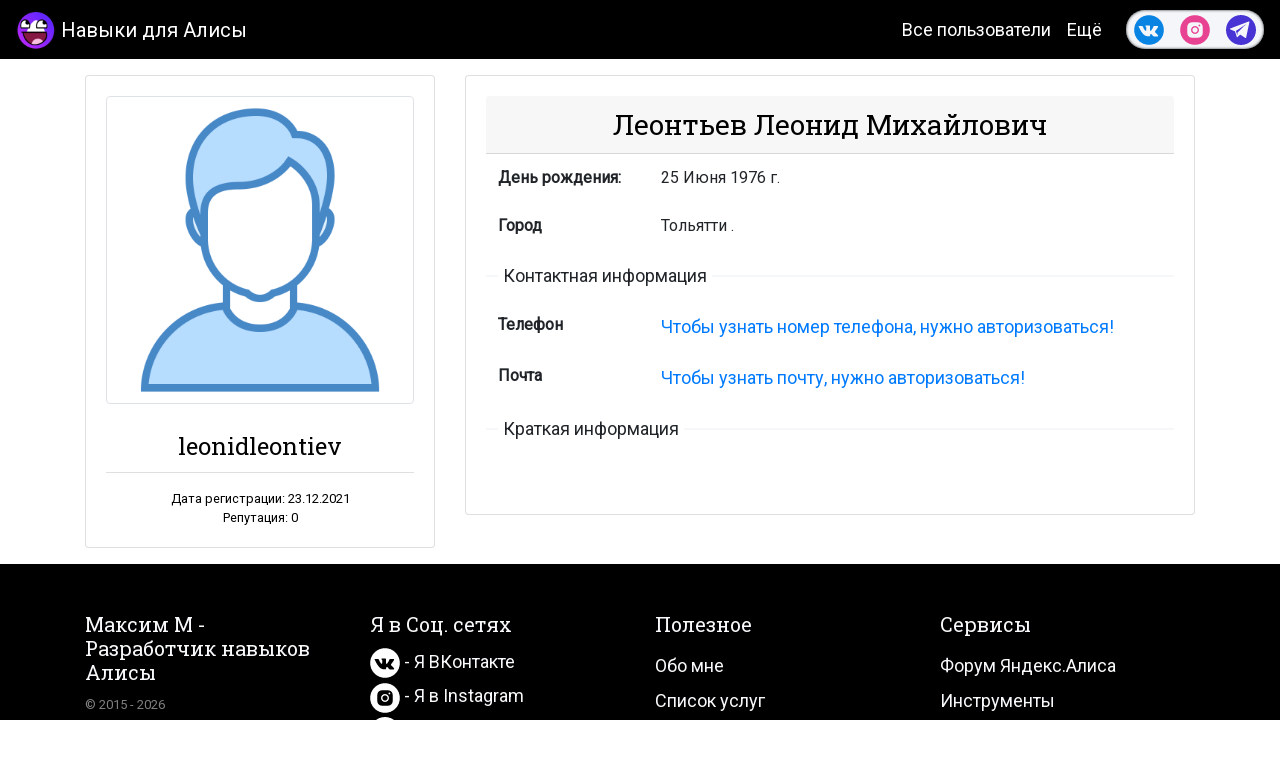

--- FILE ---
content_type: text/html; charset=UTF-8
request_url: https://www.maxim-m.ru/profile/u9001899
body_size: 5662
content:
<!DOCTYPE html><html lang="ru"><head><meta charset="utf-8"/><meta name="msvalidate.01" content="A665131D492EB94158E7D2625F2BF1B0" /><meta name="yandex-verification" content="6206f1cfc106076b"/><meta name="google-site-verification" content="BpQLTn-L_2RzFfBvKFa2uPyKNTzIGLowK0Eqm-Ovq0o"/><meta name="viewport" content="width=device-width, initial-scale=1, shrink-to-fit=no"><title>Леонид Леонтьев | Ваш личный кабинет в Яндекс Алиса</title><meta name="description" content="Леонид Леонтьев, Тольятти .. Войдите на сайт или зарегистрируйтесь, чтобы связаться с пользователем или найти других друзей и знакомых."/><meta name="keywords" content="Леонид Леонтьев, Тольятти ., Alisa, личный кабинет, зайти, смотреть, профиль"/><meta property="og:url" content="https://www.maxim-m.ru/profile/u9001899"/><meta property="og:title" content="Леонид Леонтьев | Ваш личный кабинет в Яндекс Алиса"/><meta property="og:description" content="Леонид Леонтьев, Тольятти .. Войдите на сайт или зарегистрируйтесь, чтобы связаться с пользователем или найти других друзей и знакомых."/><meta property="og:type" content="website"/><meta property="og:image" content="https://www.maxim-m.ru/image/major900.png"/><meta property="og:image:width" content="900"><meta property="og:image:height" content="486"><link rel="canonical" href="https://www.maxim-m.ru/profile/u9001899"><meta name="format-detection" content="telephone=no"/><link rel="shortcut icon" href="/image/favicon/favicon.ico" type="image/x-icon"/><link rel="apple-touch-icon" sizes="57x57" href="/image/favicon/apple-icon-57x57.png"><link rel="apple-touch-icon" sizes="60x60" href="/image/favicon/apple-icon-60x60.png"><link rel="apple-touch-icon" sizes="72x72" href="/image/favicon/apple-icon-72x72.png"><link rel="apple-touch-icon" sizes="76x76" href="/image/favicon/apple-icon-76x76.png"><link rel="apple-touch-icon" sizes="114x114" href="/image/favicon/apple-icon-114x114.png"><link rel="apple-touch-icon" sizes="120x120" href="/image/favicon/apple-icon-120x120.png"><link rel="apple-touch-icon" sizes="144x144" href="/image/favicon/apple-icon-144x144.png"><link rel="apple-touch-icon" sizes="152x152" href="/image/favicon/apple-icon-152x152.png"><link rel="apple-touch-icon" sizes="180x180" href="/image/favicon/apple-icon-180x180.png"><link rel="icon" type="image/png" sizes="192x192" href="/image/favicon/android-icon-192x192.png"><link rel="icon" type="image/png" sizes="32x32" href="/image/favicon/favicon-32x32.png"><link rel="icon" type="image/png" sizes="96x96" href="/image/favicon/favicon-96x96.png"><link rel="icon" type="image/png" sizes="16x16" href="/image/favicon/favicon-16x16.png"><link rel="manifest" href="/image/favicon/manifest.json"><meta name="yandex-tableau-widget" content="logo=https://www.maxim-m.ru/icon-widget.png, color=#ffffff, feed=feed.json" /><meta name="msapplication-TileColor" content="#ffffff"><meta name="msapplication-TileImage" content="/image/favicon/ms-icon-144x144.png"><meta name="theme-color" content="#ffffff"><link rel="alternate" type="application/rss+xml" title="Леонид Леонтьев | Ваш личный кабинет в Яндекс Алиса" href="https://www.maxim-m.ru/rss.xml"/><link rel="stylesheet" href="/bootstrap/bootstrap.min.css"><link rel="stylesheet" href="/css/style.min.css?v=1610012489"><link rel="stylesheet" href="/css/profile.min.css?v=1576158503"><script src="/js/jquery/jquery.min.js"></script><script async src="https://ad.mail.ru/static/ads-async.js"></script></head><body><div class="content text-break"><div class="modal fade" id="formModal" tabindex="-1" role="dialog" aria-label="formModalTitle" aria-hidden="true">    <div class="modal-dialog modal-dialog-scrollable modal-dialog-centered text-black" role="document">        <div class="modal-content" id="formModalData">            <div class="modal-header"><h5 class="modal-title" id="formModalTitle">- - -</h5><button type="button" class="close" data-dismiss="modal" aria-label="Close"><span aria-hidden="true">&times;</span></button></div>            <div class="modal-body" id="formModalContent"></div>            <div class="modal-footer"><button type="button" class="btn btn-outline-danger" data-dismiss="modal">Закрыть</button></div>        </div>    </div></div><header class="site-header sticky-top"><nav class="navbar navbar-expand-lg navbar-dark bg-dark">    <a class="navbar-brand d-flex mr-1" href="/"><div class="navbar-logo"><img src="/icon-covid.png" data-img-lazy="/icon1.png" class="logo" alt="Навыки для Алисы" title="Навыки для Алисы" loading="lazy"></div>Навыки для Алисы</a>    <button class="navbar-toggler" type="button" data-toggle="collapse" data-target="#navbarSupportedContent" aria-controls="navbarSupportedContent" aria-expanded="false" aria-label="Toggle navigation"><span class="navbar-toggler-icon"></span></button>    <div class="collapse navbar-collapse" id="navbarSupportedContent">        <ul class="navbar-nav ml-auto" id="top-menu"><li class="nav-item text-center"><a class="nav-link" href="/users">Все пользователи</a></li>            <li class="nav-item  text-center">                <div class="dropdown">                    <a class="nav-link dropdown-toggle" href="#" id="navbarDropdown" role="button" data-toggle="dropdown" aria-haspopup="true" aria-expanded="false">Ещё</a>                    <div class="dropdown-menu" aria-labelledby="navbarDropdown"><a class="dropdown-item" href="/article">Список статей</a><div class="dropdown-divider"></div><a class="dropdown-item" href="/forum">Форум Алисы</a><a class="dropdown-item" href="/tools">Инструменты</a><div class="dropdown-divider"></div><a class="dropdown-item" href="/auth">Войти на сайт</a></div>                </div>            </li>        </ul>        <div class="navbar-nav nav-so-white ml-3">            <div class="text-center m-auto py-1">                <div class="d-flex">                    <div class="px-2"><a href="https://vk.com/id48862502" target="_blank">                        <svg version="1.1" xmlns="http://www.w3.org/2000/svg" xmlns:xlink="http://www.w3.org/1999/xlink" x="0px" y="0px" width="30px" height="30px" viewBox="0 0 48 48" enable-background="new 0 0 48 48" xml:space="preserve"><desc>VK</desc>                        <path style="fill:#0984e3;" d="M47.761,24c0,13.121-10.639,23.76-23.76,23.76C10.878,47.76,0.239,37.121,0.239,24c0-13.123,10.639-23.76,23.762-23.76C37.122,0.24,47.761,10.877,47.761,24 M35.259,28.999c-2.621-2.433-2.271-2.041,0.89-6.25c1.923-2.562,2.696-4.126,2.45-4.796c-0.227-0.639-1.64-0.469-1.64-0.469l-4.71,0.029c0,0-0.351-0.048-0.609,0.106c-0.249,0.151-0.414,0.505-0.414,0.505s-0.742,1.982-1.734,3.669c-2.094,3.559-2.935,3.747-3.277,3.524c-0.796-0.516-0.597-2.068-0.597-3.171c0-3.449,0.522-4.887-1.02-5.259c-0.511-0.124-0.887-0.205-2.195-0.219c-1.678-0.016-3.101,0.007-3.904,0.398c-0.536,0.263-0.949,0.847-0.697,0.88c0.31,0.041,1.016,0.192,1.388,0.699c0.484,0.656,0.464,2.131,0.464,2.131s0.282,4.056-0.646,4.561c-0.632,0.347-1.503-0.36-3.37-3.588c-0.958-1.652-1.68-3.481-1.68-3.481s-0.14-0.344-0.392-0.527c-0.299-0.222-0.722-0.298-0.722-0.298l-4.469,0.018c0,0-0.674-0.003-0.919,0.289c-0.219,0.259-0.018,0.752-0.018,0.752s3.499,8.104,7.573,12.23c3.638,3.784,7.764,3.36,7.764,3.36h1.867c0,0,0.566,0.113,0.854-0.189c0.265-0.288,0.256-0.646,0.256-0.646s-0.034-2.512,1.129-2.883c1.15-0.36,2.624,2.429,4.188,3.497c1.182,0.812,2.079,0.633,2.079,0.633l4.181-0.056c0,0,2.186-0.136,1.149-1.858C38.281,32.451,37.763,31.321,35.259,28.999"></path></svg>                    </a></div>                    <div class="px-2"><a href="https://www.instagram.com/strelocmax36895/?hl=ms" target="_blank">                        <svg version="1.1" xmlns="http://www.w3.org/2000/svg" xmlns:xlink="http://www.w3.org/1999/xlink" width="30px" height="30px" viewBox="0 0 30 30" xml:space="preserve"><desc>Instagram</desc>                        <path style="fill:#e84393;" d="M15,11.014 C12.801,11.014 11.015,12.797 11.015,15 C11.015,17.202 12.802,18.987 15,18.987 C17.199,18.987 18.987,17.202 18.987,15 C18.987,12.797 17.199,11.014 15,11.014 L15,11.014 Z M15,17.606 C13.556,17.606 12.393,16.439 12.393,15 C12.393,13.561 13.556,12.394 15,12.394 C16.429,12.394 17.607,13.561 17.607,15 C17.607,16.439 16.444,17.606 15,17.606 L15,17.606 Z"></path>                        <path style="fill:#e84393;" d="M19.385,9.556 C18.872,9.556 18.465,9.964 18.465,10.477 C18.465,10.989 18.872,11.396 19.385,11.396 C19.898,11.396 20.306,10.989 20.306,10.477 C20.306,9.964 19.897,9.556 19.385,9.556 L19.385,9.556 Z"></path>                        <path style="fill:#e84393;" d="M15.002,0.15 C6.798,0.15 0.149,6.797 0.149,15 C0.149,23.201 6.798,29.85 15.002,29.85 C23.201,29.85 29.852,23.202 29.852,15 C29.852,6.797 23.201,0.15 15.002,0.15 L15.002,0.15 Z M22.666,18.265 C22.666,20.688 20.687,22.666 18.25,22.666 L11.75,22.666 C9.312,22.666 7.333,20.687 7.333,18.28 L7.333,11.734 C7.333,9.312 9.311,7.334 11.75,7.334 L18.25,7.334 C20.688,7.334 22.666,9.312 22.666,11.734 L22.666,18.265 L22.666,18.265 Z"></path></svg>                    </a></div>                    <div class="px-2"><a href="http://t.me/max36895" target="_blank">                        <svg version="1.1" xmlns="http://www.w3.org/2000/svg" xmlns:xlink="http://www.w3.org/1999/xlink" width="30px" height="30px" viewBox="0 0 60 60" xml:space="preserve"><desc>Telegram</desc>                        <path style="fill:#4834d4;" d="M30 0C13.4 0 0 13.4 0 30s13.4 30 30 30 30-13.4 30-30S46.6 0 30 0zm16.9 13.9l-6.7 31.5c-.1.6-.8.9-1.4.6l-10.3-6.9-5.5 5.2c-.5.4-1.2.2-1.4-.4L18 32.7l-9.5-3.9c-.7-.3-.7-1.5 0-1.8l37.1-14.1c.7-.2 1.4.3 1.3 1z"></path>                        <path style="fill:#4834d4;" d="M22.7 40.6l.6-5.8 16.8-16.3-20.2 13.3"></path></svg>                    </a></div>                </div>            </div>        </div>    </div></nav></header><main>        <section class="position-relative overflow-hidden my-3 text-center text-black" id="profile">
        <div class="container">
            <div class="row">
                <div class="col-md-4">
                    <div class="card">
                        <div class="card-body">
                            <div class="card-img-top">
                                <img src="/icon-covid.png" data-img-lazy="/image/us/standard/man.png" class="img-thumbnail ava" alt="Леонтьев Леонид" title="Леонтьев Леонид" loading="lazy">                            </div>
                            <h2 class="card-header bg-white my-3 h4" id="fullName">leonidleontiev</h2>
                                                        <div class="bt-2">
                                <small class="d-block">Дата
                                    регистрации: 23.12.2021</small>
                                <small class="d-block">Репутация: 0</small>
                            </div>
                        </div>
                    </div>
                </div>
                <div class="col-md-8">
                    <div class="card position-relative">                        <div class="card-body active" id="data">
                            <h2 class="card-header h3">Леонтьев Леонид Михайлович</h2>
                            <table class="table table-borderless text-left">
                                <tr>
                                    <th scope="row">День рождения:</th>
                                    <td id="birthday">25 Июня 1976 г.</td>
                                </tr>
                                <tr>
                                    <th scope="row">Город</th>
                                    <td id="city">Тольятти .</td>
                                </tr>
                                <tr>
                                    <td colspan="2" class="line"><span>Контактная информация</span></td>
                                </tr>
                                <tr>
                                    <th scope="row">Телефон</th>
                                                                        <td><a id="tel" href="/auth">Чтобы узнать номер телефона, нужно авторизоваться!</td>
                                </tr>
                                <tr>
                                    <th scope="row">Почта</th>
                                                                        <td><a id="mail"
                                           href="/auth" class="btn-link"
                                           target="_blank">Чтобы узнать почту, нужно авторизоваться!</a>
                                    </td>
                                </tr>
                                <tr>
                                    <td colspan="2" class="line"><span>Краткая информация</span></td>
                                </tr>
                                <tr>
                                    <td id="about" colspan="2"></td>
                                </tr>
                            </table>
                        </div>
                    </div>
                </div>
            </div>
        </div>
        </section></main><footer class="py-5 bg-dark">    <div class="container">        <div class="row">            <div class="col-12 col-md">                <h3 class="h5 text-light">Максим М - Разработчик навыков Алисы</h3>                <small class="text-white-50">© 2015 - 2026</small>            </div>            <div class="col-6 col-md">                <h3 class="h5 text-light">Я в Соц. сетях</h3>                <ul class="list-unstyled text-small text-left">                    <li class="py-1">                        <a href="https://vk.com/id48862502" class="text-light" target="_blank">                            <svg version="1.1" xmlns="http://www.w3.org/2000/svg" xmlns:xlink="http://www.w3.org/1999/xlink" x="0px" y="0px" width="30px" height="30px" viewBox="0 0 48 48" enable-background="new 0 0 48 48" xml:space="preserve"><desc>VK</desc>                            <path style="fill:#ffffff;" d="M47.761,24c0,13.121-10.639,23.76-23.76,23.76C10.878,47.76,0.239,37.121,0.239,24c0-13.123,10.639-23.76,23.762-23.76C37.122,0.24,47.761,10.877,47.761,24 M35.259,28.999c-2.621-2.433-2.271-2.041,0.89-6.25c1.923-2.562,2.696-4.126,2.45-4.796c-0.227-0.639-1.64-0.469-1.64-0.469l-4.71,0.029c0,0-0.351-0.048-0.609,0.106c-0.249,0.151-0.414,0.505-0.414,0.505s-0.742,1.982-1.734,3.669c-2.094,3.559-2.935,3.747-3.277,3.524c-0.796-0.516-0.597-2.068-0.597-3.171c0-3.449,0.522-4.887-1.02-5.259c-0.511-0.124-0.887-0.205-2.195-0.219c-1.678-0.016-3.101,0.007-3.904,0.398c-0.536,0.263-0.949,0.847-0.697,0.88c0.31,0.041,1.016,0.192,1.388,0.699c0.484,0.656,0.464,2.131,0.464,2.131s0.282,4.056-0.646,4.561c-0.632,0.347-1.503-0.36-3.37-3.588c-0.958-1.652-1.68-3.481-1.68-3.481s-0.14-0.344-0.392-0.527c-0.299-0.222-0.722-0.298-0.722-0.298l-4.469,0.018c0,0-0.674-0.003-0.919,0.289c-0.219,0.259-0.018,0.752-0.018,0.752s3.499,8.104,7.573,12.23c3.638,3.784,7.764,3.36,7.764,3.36h1.867c0,0,0.566,0.113,0.854-0.189c0.265-0.288,0.256-0.646,0.256-0.646s-0.034-2.512,1.129-2.883c1.15-0.36,2.624,2.429,4.188,3.497c1.182,0.812,2.079,0.633,2.079,0.633l4.181-0.056c0,0,2.186-0.136,1.149-1.858C38.281,32.451,37.763,31.321,35.259,28.999"></path></svg>                             - Я ВКонтакте</a>                    </li>                    <li>                        <a href="https://www.instagram.com/strelocmax36895/?hl=ms" class="text-light" target="_blank">                            <svg version="1.1" xmlns="http://www.w3.org/2000/svg" xmlns:xlink="http://www.w3.org/1999/xlink" width="30px" height="30px" viewBox="0 0 30 30" xml:space="preserve"><desc>Instagram</desc>                            <path style="fill:#ffffff;" d="M15,11.014 C12.801,11.014 11.015,12.797 11.015,15 C11.015,17.202 12.802,18.987 15,18.987 C17.199,18.987 18.987,17.202 18.987,15 C18.987,12.797 17.199,11.014 15,11.014 L15,11.014 Z M15,17.606 C13.556,17.606 12.393,16.439 12.393,15 C12.393,13.561 13.556,12.394 15,12.394 C16.429,12.394 17.607,13.561 17.607,15 C17.607,16.439 16.444,17.606 15,17.606 L15,17.606 Z"></path>                            <path style="fill:#ffffff;" d="M19.385,9.556 C18.872,9.556 18.465,9.964 18.465,10.477 C18.465,10.989 18.872,11.396 19.385,11.396 C19.898,11.396 20.306,10.989 20.306,10.477 C20.306,9.964 19.897,9.556 19.385,9.556 L19.385,9.556 Z"></path>                            <path style="fill:#ffffff;" d="M15.002,0.15 C6.798,0.15 0.149,6.797 0.149,15 C0.149,23.201 6.798,29.85 15.002,29.85 C23.201,29.85 29.852,23.202 29.852,15 C29.852,6.797 23.201,0.15 15.002,0.15 L15.002,0.15 Z M22.666,18.265 C22.666,20.688 20.687,22.666 18.25,22.666 L11.75,22.666 C9.312,22.666 7.333,20.687 7.333,18.28 L7.333,11.734 C7.333,9.312 9.311,7.334 11.75,7.334 L18.25,7.334 C20.688,7.334 22.666,9.312 22.666,11.734 L22.666,18.265 L22.666,18.265 Z"></path></svg>                            - Я в Instagram</a>                    </li>                    <li class="pt-1">                        <a href="http://t.me/max36895" class="text-light" target="_blank">                            <svg version="1.1" xmlns="http://www.w3.org/2000/svg" xmlns:xlink="http://www.w3.org/1999/xlink" width="30px" height="30px" viewBox="0 0 60 60" xml:space="preserve"><desc>Telegram</desc>                            <path style="fill:#ffffff;" d="M30 0C13.4 0 0 13.4 0 30s13.4 30 30 30 30-13.4 30-30S46.6 0 30 0zm16.9 13.9l-6.7 31.5c-.1.6-.8.9-1.4.6l-10.3-6.9-5.5 5.2c-.5.4-1.2.2-1.4-.4L18 32.7l-9.5-3.9c-.7-.3-.7-1.5 0-1.8l37.1-14.1c.7-.2 1.4.3 1.3 1z"></path>                            <path style="fill:#ffffff;" d="M22.7 40.6l.6-5.8 16.8-16.3-20.2 13.3"></path></svg>                            - Я в Telegram</a>                    </li>                </ul>            </div>            <div class="col-6 col-md">                <h3 class="h5 text-light">Полезное</h3>                <ul class="list-unstyled text-small">                    <li class="py-2"><a class="text-light" href="/about">Обо мне</a></li>                    <li><a class="text-light" href="/service">Список услуг</a></li>                    <li class="py-2"><a class="text-light" href="/reviews">Отзывы</a></li>                    <li class="dropdown-divider"></li>                    <li><a class="text-light" href="/article">Список статей</a></li>                    <li class="py-2"><a class="text-light" href="/events">Список мероприятий</a></li>                    <li><a class="text-light" href="/search">Поиск по сайту</a></li>                    <li class="pt-2"><a class="text-light" href="/portfolio">Портфолио</a></li>                </ul>            </div>            <div class="col-12 col-md">            <h3 class="h5 text-light">Сервисы</h3>                <ul class="list-unstyled text-small">                    <li class="py-2"><a class="text-light" href="/forum">Форум Яндекс.Алиса</a></li>                    <li><a class="text-light" href="/tools">Инструменты</a></li>                    <li class="py-2"><a class="text-light" href="/glossary">Глоссарий</a></li>                    <li class="dropdown-divider"></li>                    <li class="pb-2"><a class="text-light" href="/cooperation">Сотрудничество</a></li>                    <li><a class="text-light" href="/policy">Политика конфиденциальности</a></li>                    <li class="dropdown-divider"></li>                    <li class="text-center pt-1"><div class="ya-share2" data-yashareL10n="en" data-services="vkontakte,facebook,twitter,telegram,odnoklassniki,whatsapp,viber,gplus,skype,moimir" data-title="" data-limit="5" data-popup-direction="top"></div></li>                </ul>            </div>        </div>    </div></footer><div class="btn-up" title="Вверх"><img src="/icon-covid.png" data-img-lazy="/icon1.png" class="top" alt="Вверх" title="Вверх" loading="lazy"><span>Вверх 👆</span></div></div><script async src="https://www.googletagmanager.com/gtag/js?id=UA-85624028-4"></script><script>window.dataLayer = window.dataLayer || [];function gtag(){dataLayer.push(arguments);}gtag('js', new Date());gtag('config', 'UA-85624028-4');</script><script type="text/javascript" > (function(m,e,t,r,i,k,a){m[i]=m[i]||function(){(m[i].a=m[i].a||[]).push(arguments)}; m[i].l=1*new Date();k=e.createElement(t),a=e.getElementsByTagName(t)[0],k.async=1,k.src=r,a.parentNode.insertBefore(k,a)}) (window, document, "script", "https://mc.yandex.ru/metrika/tag.js", "ym"); ym(54663337, "init", { clickmap:true, trackLinks:true, accurateTrackBounce:true, webvisor:true }); </script><script src="/bootstrap/bootstrap.min.js"></script><script src="/js/ya-share.js"></script><script src="/script/main.min.js?v=1610011719"></script><script src="/script/profile.min.js?v=01"></script></body></html>

--- FILE ---
content_type: application/javascript; charset=UTF-8
request_url: https://www.maxim-m.ru/script/profile.min.js?v=01
body_size: 3443
content:
window.addEventListener('load', function (){if ($('#registration').length){let city = $('#city'); let authBlock = $('#authBlock'); let regBlock = $('#regBlock'); let formsAuth = document.getElementById('authBlock'); let formsReg = document.getElementById('regBlock'); formsAuth.addEventListener('submit', function (event){if (formsAuth.checkValidity() === false){event.preventDefault(); event.stopPropagation();}else{event.preventDefault(); event.stopPropagation(); let rBtn = $('#aBtn'); let lBtn = $('#alBtn'); rBtn.css({display: 'none'}); lBtn.css({display: 'block'}); let data ={login: $('#aLogin').val(), password: $('#aPass').val()}; $.ajax({type: "POST", url: "/rest/v1/avt/signIn", data: data, dataType: 'json', success: function (json){if (json.status){document.location.href = json.link;}modal('Информация', json.msg); rBtn.css({display: 'block'}); lBtn.css({display: 'none'});}})}formsAuth.classList.add('was-validated');}, false); function createUser(img = null){let rBtn = $('#rBtn'); let lBtn = $('#lBtn'); rBtn.css({display: 'none'}); lBtn.css({display: 'block'}); let data ={login: $('#rLogin').val(), password: $('#rPass').val(), name: $('#name').val(), surname: $('#surname').val(), patronymic: $('#patronymic').val(), sex: $('#sex').val(), city: city.val(), birthday: $('#birthday').val(), about: $('#about').val(), phone: $('#phone').val(), e_mail: $('#mail').val(),}; if (img){data.ava = img}$.ajax({type: "POST", url: "/rest/v1/avt/registration", data: data, dataType: 'json', success: function (json){if (json.status){document.location.href = json.link;}modal('Информация', json.msg); rBtn.css({display: 'block'}); lBtn.css({display: 'none'});}})}formsReg.addEventListener('submit', function (event){if (formsReg.checkValidity() === false){event.preventDefault(); event.stopPropagation();}else{event.preventDefault(); event.stopPropagation(); let image = $('#ava'); let imageFile = image.val(); if (imageFile){let img = image.prop('files')[0]; let formData = new FormData(); formData.append('image', img); $.ajax({type: "POST", url: "/rest/v1/avt/image", data: formData, dataType: 'json', cache: false, contentType: false, processData: false, success: function (json){if (json.status){createUser(json.image);}else{modal('Информация', json.msg);}}});}else{createUser('');}}formsReg.classList.add('was-validated');}, false); city.keyup(function (){let dat = JSON.stringify({"name": "findCity", "city": this.value}); $.post('https://www.islandgift.ru/islandgiftScript.php',{url: 'https://www.islandgift.ru/islandgiftScript.php', dataType: 'json', data: dat}).done((data) =>{if (data){let cityFind = $('.findCity'); data = JSON.parse(data); if (data.status){cityFind.html(data.citys); $('[id*=selectCity_]').on('click', function (e){e.preventDefault(); city.val($(this).html()); cityFind.html('');}); $('body').on('click', function (){cityFind.html('');})}else{cityFind.html('');}}});}); $('#authBtn').click(function (e){e.preventDefault(); authBlock.collapse('show'); regBlock.collapse('hide'); scroll($('#registration'));}); $('#regBtn').click(function (e){e.preventDefault(); authBlock.collapse('hide'); regBlock.collapse('show'); scroll($('#registration'));});}if ($('#profile').length){let city = $('#e-city'); city.keyup(function (){let dat = JSON.stringify({"name": "findCity", "city": this.value}); $.post('https://www.islandgift.ru/islandgiftScript.php',{url: 'https://www.islandgift.ru/islandgiftScript.php', dataType: 'json', data: dat}).done((data) =>{if (data){let cityFind = $('.findCity'); data = JSON.parse(data); if (data.status){cityFind.html(data.citys); $('[id*=selectCity_]').on('click', function (e){e.preventDefault(); city.val($(this).html()); cityFind.html('');}); $('body').on('click', function (){cityFind.html('');})}else{cityFind.html('');}}});}); function updateInfo(data){for (let id in data){let b = $('#' + id); if (b.length && id != 'ava'){b.html(data[id]);}}}function updateProfile(data){$.ajax({type: "POST", url: "/rest/v1/avt/update", data: data, dataType: 'json', success: function (json){modal('Информация', json.msg); updateInfo(json.user);}})}$('.edit').click(function (e){e.preventDefault(); let data = $('#data'); let update = $('#update'); if (data.hasClass('active')){update.addClass('active'); data.removeClass('active');}else{data.addClass('active'); update.removeClass('active');}}); let formUpdate = document.getElementById('updateData'); formUpdate.addEventListener('submit', function (event){if (formUpdate.checkValidity() === false){event.preventDefault(); event.stopPropagation();}else{event.preventDefault(); event.stopPropagation(); let rBtn = $('#aBtn'); let lBtn = $('#alBtn'); rBtn.css({display: 'none'}); lBtn.css({display: 'block'}); let data ={name: $('#e-name').val(), surname: $('#e-surname').val(), patronymic: $('#e-patronymic').val(), sex: $('#e-sex').val(), city: city.val(), birthday: $('#e-birthday').val(), about: $('#e-about').val(), phone: $('#e-phone').val(), e_mail: $('#e-mail').val(),}; updateProfile(data);}formUpdate.classList.add('was-validated');}, false); $('#modalPhoto').click(function (e){e.preventDefault(); let content = '<div class="card">' + '<div class="card-body">' + '<div class="form-label-group">' + '<p class="text-warning text-center" id="error"></p>' + '<input class="form-control h-100" type="file" id="photo">' + '</div>' + '<a class="btn btn-success btn-block" id="updatePhoto" href="#">Изменить</a>' + '</div>' + '</div>'; modal('Выберите новую фотографию', content); $('#updatePhoto').on('click', function (e){e.preventDefault(); let image = $('#photo'); let imageFile = image.val(); if (imageFile){let img = image.prop('files')[0]; let formData = new FormData(); formData.append('image', img); $.ajax({type: "POST", url: "/rest/v1/avt/image", data: formData, dataType: 'json', cache: false, contentType: false, processData: false, success: function (json){if (json.status){updateProfile({ava: json.image}); $('.ava').attr('src', json.image); $('#formModal').modal('hide');}else{$('#error').html(json.msg);}}});}else{$('#error').html('Выберите картинку!');}})}); $('#editPass').click(function (e){e.preventDefault(); let ep = $('.edit-pass'); if (ep.hasClass('active')){ep.removeClass('active');}else{ep.addClass('active');}}); $('#showPass').click(function (e){e.preventDefault(); let p = $('#pass'); if (p.attr('type') === 'password'){p.attr('type', 'text'); $(this).html('Скрыть');}else{p.attr('type', 'password'); $(this).html('Смотреть');}}); $('#updatePass').click(function (e){e.preventDefault(); let p = $('#pass'); let data ={pass: p.val()}; if (p.val()){$.ajax({type: "POST", url: "/rest/v1/avt/update-pass", data: data, dataType: 'json', success: function (json){if (json.status){p.val(''); $('.edit-pass').removeClass('active');}modal('Информация', json.msg);}});}else{modal('Ошибка', 'Значение не может быть пустым!');}})}$('.toast').toast('show'); if ($('#skillsEdit').length){let formUpdate = document.getElementById('skillsEdit'); formUpdate.addEventListener('submit', function (event){if (formUpdate.checkValidity() === false){event.preventDefault(); event.stopPropagation();}else{event.preventDefault(); event.stopPropagation(); let data ={name: $('#name').val(), link: $('#link').val(), token: $('#token').val(), isShow: $('#isShow').is(":checked"), type: 'create'}; if ($(formUpdate).data('id')){data.id = $(formUpdate).data('id'); data.type = 'update'; $.ajax({type: "POST", url: "/rest/v1/tools/alisa", data: data, dataType: 'json', success: function (json){if (!json.status){modal('Ошибка', json.msg);}else{/* document.location.href = '/my/tools/' + json.data.token; */}}});}else{$.ajax({type: "POST", url: "/rest/v1/tools/alisa", data: data, dataType: 'json', success: function (json){if (json.status){document.location.href = '/my/tools/' + json.data.token; updateTool(data);}else{modal('Ошибка', json.msg);}}});}}formUpdate.classList.add('was-validated');}, false); function create(data){if ($(formUpdate).data('id')){updateTool(data)}else{let dataCreate ={type: 'create', name: $('#name').val()}; $.ajax({type: "POST", url: "/rest/v1/tools/alisa", data: dataCreate, dataType: 'json', success: function (json){if (json.status){$(formUpdate).data('id', json.data.id); data.id = json.data.id; updateTool(data);}else{modal('Ошибка', json.msg);}}});}}function updateInfoBlock(data){let b = $('#' + data.block); if (b.length){b.html(data.data);}}function updateTool(data){data.type = 'paramUpdate'; $.ajax({type: "POST", url: "/rest/v1/tools/alisa", data: data, dataType: 'json', success: function (json){if (json.status){updateInfoBlock(json); destroyBlock();}else{modal('Ошибка!', json.msg);}}});}function destroyBlock(){$('.remove').each(function (){$(this).click(function (e){e.preventDefault(); let data ={typeEl: $(this).data('type'), idEl: $(this).data('id'), id: $(formUpdate).data('id'), type: 'paramDestroy'}; $.ajax({type: "POST", url: "/rest/v1/tools/alisa", data: data, dataType: 'json', success: function (json){if (json.status){updateInfoBlock(json); $('.remove').unbind('click'); destroyBlock();}else{modal('Ошибка', json.msg);}}});})});}destroyBlock(); $('#addName').click(function (e){e.preventDefault(); let w = $('#welcome'); w.val(w.val() + '#$name$#');}); $('#addWelcome').click(function (e){e.preventDefault(); let w = $('#welcome'); let data ={id: $(formUpdate).data('id'), typeEl: 'welcome', val: w.val(), block: 'welcomeText'}; create(data); w.val('');}); $('#addHelp').click(function (e){e.preventDefault(); let h = $('#help'); let data ={id: $(formUpdate).data('id'), typeEl: 'help', val: h.val(), block: 'helpText'}; create(data); h.val('');}); $('#addBy').click(function (e){e.preventDefault(); let b = $('#by'); let data ={id: $(formUpdate).data('id'), typeEl: 'by', val: b.val(), block: 'byText'}; create(data); b.val('');}); $('#addCategory').click(function (e){e.preventDefault(); let cat = $('#category'); let data ={id: $(formUpdate).data('id'), typeEl: 'category', val: cat.val(), block: 'categoryText'}; create(data); cat.val('');})}/* Удаление навыка */ if ($('#userTools').length){$('.deleteTools').click(function (e){e.preventDefault(); let data ={id: $(this).data('id'), type: 'destroy'}; $.ajax({type: "POST", url: "/rest/v1/tools/alisa", data: data, dataType: 'json', success: function (json){if (json.status){$('#tool_' + data.id).addClass('d-none');}else{modal('Ошибка', json.msg);}}})})}if ($('#skillsEditData').length){let formUpdate = document.getElementById('skillsEditData'); formUpdate.addEventListener('submit', function (event){if (formUpdate.checkValidity() === false){event.preventDefault(); event.stopPropagation();}else{event.preventDefault(); event.stopPropagation(); let data ={val: $('#example_').val(), img: $('#image_').val(), sound: $('#sound_').val(), category: $('#category_').val(), typeEl: 'example', type: 'dataUpdate', id: $(formUpdate).data('id'), idEx: $(formUpdate)[0].dataset.did}; if ($(formUpdate).data('id')){$.ajax({type: "POST", url: "/rest/v1/tools/alisa", data: data, dataType: 'json', success: function (json){if (!json.status){modal('Ошибка', json.msg);}else{document.location.reload();}}});}else{modal('Ошибка', 'Сервис не создан!');}}formUpdate.classList.add('was-validated');}, false); function updateInfoDataBlock(data){let b = $('#' + data.block); if (b.length){b.html(data.data);}}function updateData(data){data.type = 'dataUpdate'; $.ajax({type: "POST", url: "/rest/v1/tools/alisa", data: data, dataType: 'json', success: function (json){if (json.status){if ($(formUpdate)[0].dataset.did == "" && data.trigger){$(formUpdate).attr('data-did', json.id);}updateInfoDataBlock(json); destroyData();}else{modal('Ошибка!', json.msg);}}});}let r = ''; function destroyData(){r = $('.remove'); r.each(function (){$(this).click(function (e){e.preventDefault(); let data ={typeEl: $(this).data('type'), idEl: $(this).data('id'), idEx: $(this).data('ex'), id: $(formUpdate).data('id'), type: 'dataDestroy'}; $.ajax({type: "POST", url: "/rest/v1/tools/alisa", data: data, dataType: 'json', success: function (json){if (json.status){if (!$('#' + json.block).length){json.block = json.block.split('_')[0]; json.block += '_';}updateInfoDataBlock(json); r.unbind('click'); destroyData();}else{modal('Ошибка', json.msg);}}});})});}destroyData(); let ar = $('.addResult'); let av = $('.addVariant'); let ud = $('.updateData'); let sd = $('.showDesc'); let rd = $('.removeData'); function init(){ar = $('.addResult'); av = $('.addVariant'); ud = $('.updateData'); sd = $('.showDesc'); rd = $('.removeData'); ar.click(function (e){e.preventDefault(); let r = $('#result_' + $(this).data('id')); let id = ""; if (typeof this.dataset.id !== "undefined"){id = this.dataset.id;}let updateId = false; if (id == ""){id = $(formUpdate)[0].dataset.did; updateId = true;}let data ={id: $(formUpdate).data('id'), idEx: id, typeEl: 'result', val: r.val(), block: 'resultBlock_' + $(this).data('id'), trigger: updateId}; updateData(data); r.val('')}); av.click(function (e){e.preventDefault(); let v = $('#variant_' + $(this).data('id')); let id = $(this).data('id'); let updateId = false; if (id == ""){id = $(formUpdate)[0].dataset.did; updateId = true;}let data ={id: $(formUpdate).data('id'), idEx: id, typeEl: 'variant', val: v.val(), block: 'variantBlock_' + $(this).data('id'), trigger: updateId}; updateData(data); v.val('')}); ud.click(function (e){e.preventDefault(); let data ={id: $(formUpdate).data('id'), idEx: $(this).data('id'), typeEl: 'example', val: $('#example_' + $(this).data('id')).val(), img: $('#image_' + $(this).data('id')).val(), sound: $('#sound_' + $(this).data('id')).val(), category: $('#category_' + $(this).data('id')).val(), block: '', trigger: false,}; updateData(data);}); sd.click(function (e){e.preventDefault(); let id = $(this).data('id'); let block = $('#desc_' + id); if (block.hasClass('d-none')){block.addClass('d-block'); block.removeClass('d-none'); $(this).html('Скрыть описание');}else{block.addClass('d-none'); block.removeClass('d-block'); $(this).html('Показать описание');}}); rd.click(function (e){e.preventDefault(); let data ={id: $(formUpdate).data('id'), idEx: $(this).data('id'), type: 'dataRemove'}; $.ajax({type: "POST", url: "/rest/v1/tools/alisa", data: data, dataType: 'json', success: function (json){if (json.status){$('#toolsList').html(json.content); r.unbind('click'); ar.unbind('click'); av.unbind('click'); ud.unbind('click'); rd.unbind('click'); sd.unbind('click'); init(); destroyData();}else{modal('Ошибка', json.msg);}}});});}init();}$('#copyWebHook').click(function (e){e.preventDefault(); $('#webhook').select(); document.execCommand('copy');}); if ($('#set-restore').length){let restore = document.getElementById('restorePass'); restore.addEventListener('submit', function (event){if (restore.checkValidity() === false){event.preventDefault(); event.stopPropagation();}else{event.preventDefault(); event.stopPropagation(); let data ={login: $('#login').val(), mail: $('#mail').val(),}; $.ajax({type: "POST", url: "/rest/v1/avt/restore", data: data, dataType: 'json', success: function (json){modal('Информация', json.msg);}});}restore.classList.add('was-validated');}, false);}else if ($('#get-restore').length){let restore = document.getElementById('restorePass'); restore.addEventListener('submit', function (event){if (restore.checkValidity() === false){event.preventDefault(); event.stopPropagation();}else{event.preventDefault(); event.stopPropagation(); let r = $('#b-restore'); let data ={newPass: $('#pass').val(), key: r.data('key'), access_token: r.data('token'), id: r.data('id')}; $.ajax({type: "POST", url: "/rest/v1/avt/restore", data: data, dataType: 'json', success: function (json){if (json.status){document.location.href = json.url}modal('Информация', json.msg);}});}restore.classList.add('was-validated');}, false);}});